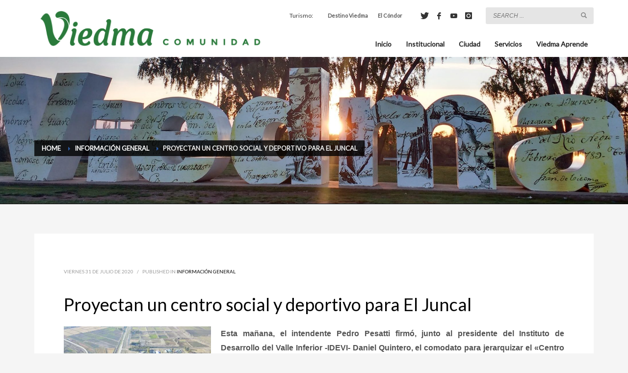

--- FILE ---
content_type: text/html; charset=UTF-8
request_url: https://viedma.gob.ar/2020/07/31/proyectan-un-centro-social-y-deportivo-para-el-juncal/
body_size: 63173
content:
<!DOCTYPE html>
<html lang="es">
<head>
<meta charset="UTF-8"/>
<meta name="twitter:widgets:csp" content="on"/>
<link rel="profile" href="http://gmpg.org/xfn/11"/>
<link rel="pingback" href="https://viedma.gob.ar/xmlrpc.php"/>

<title>Proyectan un centro social y deportivo para El Juncal &#8211; Municipalidad de Viedma</title>
<meta name='robots' content='max-image-preview:large' />
<link rel='dns-prefetch' href='//stats.wp.com' />
<link rel='dns-prefetch' href='//fonts.googleapis.com' />
<link rel='preconnect' href='//c0.wp.com' />
<link rel='preconnect' href='//i0.wp.com' />
<link rel="alternate" type="application/rss+xml" title="Municipalidad de Viedma &raquo; Feed" href="https://viedma.gob.ar/feed/" />
<link rel="alternate" type="application/rss+xml" title="Municipalidad de Viedma &raquo; Feed de los comentarios" href="https://viedma.gob.ar/comments/feed/" />
<link rel="alternate" type="application/rss+xml" title="Municipalidad de Viedma &raquo; Comentario Proyectan un centro social y deportivo para El Juncal del feed" href="https://viedma.gob.ar/2020/07/31/proyectan-un-centro-social-y-deportivo-para-el-juncal/feed/" />
<link rel="alternate" title="oEmbed (JSON)" type="application/json+oembed" href="https://viedma.gob.ar/wp-json/oembed/1.0/embed?url=https%3A%2F%2Fviedma.gob.ar%2F2020%2F07%2F31%2Fproyectan-un-centro-social-y-deportivo-para-el-juncal%2F" />
<link rel="alternate" title="oEmbed (XML)" type="text/xml+oembed" href="https://viedma.gob.ar/wp-json/oembed/1.0/embed?url=https%3A%2F%2Fviedma.gob.ar%2F2020%2F07%2F31%2Fproyectan-un-centro-social-y-deportivo-para-el-juncal%2F&#038;format=xml" />
<style id='wp-img-auto-sizes-contain-inline-css' type='text/css'>
img:is([sizes=auto i],[sizes^="auto," i]){contain-intrinsic-size:3000px 1500px}
/*# sourceURL=wp-img-auto-sizes-contain-inline-css */
</style>
<link rel='stylesheet' id='zn_all_g_fonts-css' href='//fonts.googleapis.com/css?family=Lato&#038;subset=latin&#038;ver=6.9' type='text/css' media='all' />
<style id='wp-emoji-styles-inline-css' type='text/css'>

	img.wp-smiley, img.emoji {
		display: inline !important;
		border: none !important;
		box-shadow: none !important;
		height: 1em !important;
		width: 1em !important;
		margin: 0 0.07em !important;
		vertical-align: -0.1em !important;
		background: none !important;
		padding: 0 !important;
	}
/*# sourceURL=wp-emoji-styles-inline-css */
</style>
<link rel='stylesheet' id='wp-block-library-css' href='https://c0.wp.com/c/6.9/wp-includes/css/dist/block-library/style.min.css' type='text/css' media='all' />
<style id='global-styles-inline-css' type='text/css'>
:root{--wp--preset--aspect-ratio--square: 1;--wp--preset--aspect-ratio--4-3: 4/3;--wp--preset--aspect-ratio--3-4: 3/4;--wp--preset--aspect-ratio--3-2: 3/2;--wp--preset--aspect-ratio--2-3: 2/3;--wp--preset--aspect-ratio--16-9: 16/9;--wp--preset--aspect-ratio--9-16: 9/16;--wp--preset--color--black: #000000;--wp--preset--color--cyan-bluish-gray: #abb8c3;--wp--preset--color--white: #ffffff;--wp--preset--color--pale-pink: #f78da7;--wp--preset--color--vivid-red: #cf2e2e;--wp--preset--color--luminous-vivid-orange: #ff6900;--wp--preset--color--luminous-vivid-amber: #fcb900;--wp--preset--color--light-green-cyan: #7bdcb5;--wp--preset--color--vivid-green-cyan: #00d084;--wp--preset--color--pale-cyan-blue: #8ed1fc;--wp--preset--color--vivid-cyan-blue: #0693e3;--wp--preset--color--vivid-purple: #9b51e0;--wp--preset--gradient--vivid-cyan-blue-to-vivid-purple: linear-gradient(135deg,rgb(6,147,227) 0%,rgb(155,81,224) 100%);--wp--preset--gradient--light-green-cyan-to-vivid-green-cyan: linear-gradient(135deg,rgb(122,220,180) 0%,rgb(0,208,130) 100%);--wp--preset--gradient--luminous-vivid-amber-to-luminous-vivid-orange: linear-gradient(135deg,rgb(252,185,0) 0%,rgb(255,105,0) 100%);--wp--preset--gradient--luminous-vivid-orange-to-vivid-red: linear-gradient(135deg,rgb(255,105,0) 0%,rgb(207,46,46) 100%);--wp--preset--gradient--very-light-gray-to-cyan-bluish-gray: linear-gradient(135deg,rgb(238,238,238) 0%,rgb(169,184,195) 100%);--wp--preset--gradient--cool-to-warm-spectrum: linear-gradient(135deg,rgb(74,234,220) 0%,rgb(151,120,209) 20%,rgb(207,42,186) 40%,rgb(238,44,130) 60%,rgb(251,105,98) 80%,rgb(254,248,76) 100%);--wp--preset--gradient--blush-light-purple: linear-gradient(135deg,rgb(255,206,236) 0%,rgb(152,150,240) 100%);--wp--preset--gradient--blush-bordeaux: linear-gradient(135deg,rgb(254,205,165) 0%,rgb(254,45,45) 50%,rgb(107,0,62) 100%);--wp--preset--gradient--luminous-dusk: linear-gradient(135deg,rgb(255,203,112) 0%,rgb(199,81,192) 50%,rgb(65,88,208) 100%);--wp--preset--gradient--pale-ocean: linear-gradient(135deg,rgb(255,245,203) 0%,rgb(182,227,212) 50%,rgb(51,167,181) 100%);--wp--preset--gradient--electric-grass: linear-gradient(135deg,rgb(202,248,128) 0%,rgb(113,206,126) 100%);--wp--preset--gradient--midnight: linear-gradient(135deg,rgb(2,3,129) 0%,rgb(40,116,252) 100%);--wp--preset--font-size--small: 13px;--wp--preset--font-size--medium: 20px;--wp--preset--font-size--large: 36px;--wp--preset--font-size--x-large: 42px;--wp--preset--spacing--20: 0.44rem;--wp--preset--spacing--30: 0.67rem;--wp--preset--spacing--40: 1rem;--wp--preset--spacing--50: 1.5rem;--wp--preset--spacing--60: 2.25rem;--wp--preset--spacing--70: 3.38rem;--wp--preset--spacing--80: 5.06rem;--wp--preset--shadow--natural: 6px 6px 9px rgba(0, 0, 0, 0.2);--wp--preset--shadow--deep: 12px 12px 50px rgba(0, 0, 0, 0.4);--wp--preset--shadow--sharp: 6px 6px 0px rgba(0, 0, 0, 0.2);--wp--preset--shadow--outlined: 6px 6px 0px -3px rgb(255, 255, 255), 6px 6px rgb(0, 0, 0);--wp--preset--shadow--crisp: 6px 6px 0px rgb(0, 0, 0);}:where(.is-layout-flex){gap: 0.5em;}:where(.is-layout-grid){gap: 0.5em;}body .is-layout-flex{display: flex;}.is-layout-flex{flex-wrap: wrap;align-items: center;}.is-layout-flex > :is(*, div){margin: 0;}body .is-layout-grid{display: grid;}.is-layout-grid > :is(*, div){margin: 0;}:where(.wp-block-columns.is-layout-flex){gap: 2em;}:where(.wp-block-columns.is-layout-grid){gap: 2em;}:where(.wp-block-post-template.is-layout-flex){gap: 1.25em;}:where(.wp-block-post-template.is-layout-grid){gap: 1.25em;}.has-black-color{color: var(--wp--preset--color--black) !important;}.has-cyan-bluish-gray-color{color: var(--wp--preset--color--cyan-bluish-gray) !important;}.has-white-color{color: var(--wp--preset--color--white) !important;}.has-pale-pink-color{color: var(--wp--preset--color--pale-pink) !important;}.has-vivid-red-color{color: var(--wp--preset--color--vivid-red) !important;}.has-luminous-vivid-orange-color{color: var(--wp--preset--color--luminous-vivid-orange) !important;}.has-luminous-vivid-amber-color{color: var(--wp--preset--color--luminous-vivid-amber) !important;}.has-light-green-cyan-color{color: var(--wp--preset--color--light-green-cyan) !important;}.has-vivid-green-cyan-color{color: var(--wp--preset--color--vivid-green-cyan) !important;}.has-pale-cyan-blue-color{color: var(--wp--preset--color--pale-cyan-blue) !important;}.has-vivid-cyan-blue-color{color: var(--wp--preset--color--vivid-cyan-blue) !important;}.has-vivid-purple-color{color: var(--wp--preset--color--vivid-purple) !important;}.has-black-background-color{background-color: var(--wp--preset--color--black) !important;}.has-cyan-bluish-gray-background-color{background-color: var(--wp--preset--color--cyan-bluish-gray) !important;}.has-white-background-color{background-color: var(--wp--preset--color--white) !important;}.has-pale-pink-background-color{background-color: var(--wp--preset--color--pale-pink) !important;}.has-vivid-red-background-color{background-color: var(--wp--preset--color--vivid-red) !important;}.has-luminous-vivid-orange-background-color{background-color: var(--wp--preset--color--luminous-vivid-orange) !important;}.has-luminous-vivid-amber-background-color{background-color: var(--wp--preset--color--luminous-vivid-amber) !important;}.has-light-green-cyan-background-color{background-color: var(--wp--preset--color--light-green-cyan) !important;}.has-vivid-green-cyan-background-color{background-color: var(--wp--preset--color--vivid-green-cyan) !important;}.has-pale-cyan-blue-background-color{background-color: var(--wp--preset--color--pale-cyan-blue) !important;}.has-vivid-cyan-blue-background-color{background-color: var(--wp--preset--color--vivid-cyan-blue) !important;}.has-vivid-purple-background-color{background-color: var(--wp--preset--color--vivid-purple) !important;}.has-black-border-color{border-color: var(--wp--preset--color--black) !important;}.has-cyan-bluish-gray-border-color{border-color: var(--wp--preset--color--cyan-bluish-gray) !important;}.has-white-border-color{border-color: var(--wp--preset--color--white) !important;}.has-pale-pink-border-color{border-color: var(--wp--preset--color--pale-pink) !important;}.has-vivid-red-border-color{border-color: var(--wp--preset--color--vivid-red) !important;}.has-luminous-vivid-orange-border-color{border-color: var(--wp--preset--color--luminous-vivid-orange) !important;}.has-luminous-vivid-amber-border-color{border-color: var(--wp--preset--color--luminous-vivid-amber) !important;}.has-light-green-cyan-border-color{border-color: var(--wp--preset--color--light-green-cyan) !important;}.has-vivid-green-cyan-border-color{border-color: var(--wp--preset--color--vivid-green-cyan) !important;}.has-pale-cyan-blue-border-color{border-color: var(--wp--preset--color--pale-cyan-blue) !important;}.has-vivid-cyan-blue-border-color{border-color: var(--wp--preset--color--vivid-cyan-blue) !important;}.has-vivid-purple-border-color{border-color: var(--wp--preset--color--vivid-purple) !important;}.has-vivid-cyan-blue-to-vivid-purple-gradient-background{background: var(--wp--preset--gradient--vivid-cyan-blue-to-vivid-purple) !important;}.has-light-green-cyan-to-vivid-green-cyan-gradient-background{background: var(--wp--preset--gradient--light-green-cyan-to-vivid-green-cyan) !important;}.has-luminous-vivid-amber-to-luminous-vivid-orange-gradient-background{background: var(--wp--preset--gradient--luminous-vivid-amber-to-luminous-vivid-orange) !important;}.has-luminous-vivid-orange-to-vivid-red-gradient-background{background: var(--wp--preset--gradient--luminous-vivid-orange-to-vivid-red) !important;}.has-very-light-gray-to-cyan-bluish-gray-gradient-background{background: var(--wp--preset--gradient--very-light-gray-to-cyan-bluish-gray) !important;}.has-cool-to-warm-spectrum-gradient-background{background: var(--wp--preset--gradient--cool-to-warm-spectrum) !important;}.has-blush-light-purple-gradient-background{background: var(--wp--preset--gradient--blush-light-purple) !important;}.has-blush-bordeaux-gradient-background{background: var(--wp--preset--gradient--blush-bordeaux) !important;}.has-luminous-dusk-gradient-background{background: var(--wp--preset--gradient--luminous-dusk) !important;}.has-pale-ocean-gradient-background{background: var(--wp--preset--gradient--pale-ocean) !important;}.has-electric-grass-gradient-background{background: var(--wp--preset--gradient--electric-grass) !important;}.has-midnight-gradient-background{background: var(--wp--preset--gradient--midnight) !important;}.has-small-font-size{font-size: var(--wp--preset--font-size--small) !important;}.has-medium-font-size{font-size: var(--wp--preset--font-size--medium) !important;}.has-large-font-size{font-size: var(--wp--preset--font-size--large) !important;}.has-x-large-font-size{font-size: var(--wp--preset--font-size--x-large) !important;}
/*# sourceURL=global-styles-inline-css */
</style>

<style id='classic-theme-styles-inline-css' type='text/css'>
/*! This file is auto-generated */
.wp-block-button__link{color:#fff;background-color:#32373c;border-radius:9999px;box-shadow:none;text-decoration:none;padding:calc(.667em + 2px) calc(1.333em + 2px);font-size:1.125em}.wp-block-file__button{background:#32373c;color:#fff;text-decoration:none}
/*# sourceURL=/wp-includes/css/classic-themes.min.css */
</style>
<link rel='stylesheet' id='wp-components-css' href='https://c0.wp.com/c/6.9/wp-includes/css/dist/components/style.min.css' type='text/css' media='all' />
<link rel='stylesheet' id='wp-preferences-css' href='https://c0.wp.com/c/6.9/wp-includes/css/dist/preferences/style.min.css' type='text/css' media='all' />
<link rel='stylesheet' id='wp-block-editor-css' href='https://c0.wp.com/c/6.9/wp-includes/css/dist/block-editor/style.min.css' type='text/css' media='all' />
<link rel='stylesheet' id='popup-maker-block-library-style-css' href='https://viedma.gob.ar/wp-content/plugins/popup-maker/dist/packages/block-library-style.css?ver=dbea705cfafe089d65f1' type='text/css' media='all' />
<link rel='stylesheet' id='wpdm-fonticon-css' href='https://viedma.gob.ar/wp-content/plugins/download-manager/assets/wpdm-iconfont/css/wpdm-icons.css?ver=6.9' type='text/css' media='all' />
<link rel='stylesheet' id='wpdm-front-css' href='https://viedma.gob.ar/wp-content/plugins/download-manager/assets/css/front.min.css?ver=3.3.46' type='text/css' media='all' />
<link rel='stylesheet' id='wpdm-front-dark-css' href='https://viedma.gob.ar/wp-content/plugins/download-manager/assets/css/front-dark.min.css?ver=3.3.46' type='text/css' media='all' />
<link rel='stylesheet' id='circle_css-css' href='https://viedma.gob.ar/wp-content/plugins/pure-css-circle-progress-bar/css/circle.min.css?ver=6.9' type='text/css' media='all' />
<link rel='stylesheet' id='kallyas-styles-css' href='https://viedma.gob.ar/wp-content/themes/kallyas/style.css?ver=4.24.0' type='text/css' media='all' />
<link rel='stylesheet' id='th-bootstrap-styles-css' href='https://viedma.gob.ar/wp-content/themes/kallyas/css/bootstrap.min.css?ver=4.24.0' type='text/css' media='all' />
<link rel='stylesheet' id='th-theme-template-styles-css' href='https://viedma.gob.ar/wp-content/themes/kallyas/css/template.min.css?ver=4.24.0' type='text/css' media='all' />
<link rel='stylesheet' id='tablepress-default-css' href='https://viedma.gob.ar/wp-content/plugins/tablepress/css/build/default.css?ver=3.2.6' type='text/css' media='all' />
<link rel='stylesheet' id='zion-frontend-css' href='https://viedma.gob.ar/wp-content/themes/kallyas/framework/zion-builder/assets/css/znb_frontend.css?ver=1.3.0' type='text/css' media='all' />
<link rel='stylesheet' id='15117-layout.css-css' href='https://viedma.gob.ar/wp-content/uploads/zion-builder/cache/15117-layout.css?ver=164a7dfb2c757639c4fa62a006ca045b' type='text/css' media='all' />
<link rel='stylesheet' id='kallyas-child-css' href='https://viedma.gob.ar/wp-content/themes/viedma2017/style.css?ver=4.24.0' type='text/css' media='all' />
<link rel='stylesheet' id='th-theme-print-stylesheet-css' href='https://viedma.gob.ar/wp-content/themes/kallyas/css/print.css?ver=4.24.0' type='text/css' media='print' />
<link rel='stylesheet' id='th-theme-options-styles-css' href='//viedma.gob.ar/wp-content/uploads/zn_dynamic.css?ver=1768400942' type='text/css' media='all' />
<script type="text/javascript" src="https://c0.wp.com/c/6.9/wp-includes/js/jquery/jquery.min.js" id="jquery-core-js"></script>
<script type="text/javascript" src="https://c0.wp.com/c/6.9/wp-includes/js/jquery/jquery-migrate.min.js" id="jquery-migrate-js"></script>
<script type="text/javascript" src="https://viedma.gob.ar/wp-content/plugins/download-manager/assets/js/wpdm.min.js?ver=6.9" id="wpdm-frontend-js-js"></script>
<script type="text/javascript" id="wpdm-frontjs-js-extra">
/* <![CDATA[ */
var wpdm_url = {"home":"https://viedma.gob.ar/","site":"https://viedma.gob.ar/","ajax":"https://viedma.gob.ar/wp-admin/admin-ajax.php"};
var wpdm_js = {"spinner":"\u003Ci class=\"wpdm-icon wpdm-sun wpdm-spin\"\u003E\u003C/i\u003E","client_id":"a6d116ecd030f311b723500ea8dc54fb"};
var wpdm_strings = {"pass_var":"\u00a1Contrase\u00f1a verificada!","pass_var_q":"Haz clic en el bot\u00f3n siguiente para iniciar la descarga.","start_dl":"Iniciar descarga"};
//# sourceURL=wpdm-frontjs-js-extra
/* ]]> */
</script>
<script type="text/javascript" src="https://viedma.gob.ar/wp-content/plugins/download-manager/assets/js/front.min.js?ver=3.3.46" id="wpdm-frontjs-js"></script>
<link rel="https://api.w.org/" href="https://viedma.gob.ar/wp-json/" /><link rel="alternate" title="JSON" type="application/json" href="https://viedma.gob.ar/wp-json/wp/v2/posts/15117" /><link rel="EditURI" type="application/rsd+xml" title="RSD" href="https://viedma.gob.ar/xmlrpc.php?rsd" />
<meta name="generator" content="WordPress 6.9" />
<link rel="canonical" href="https://viedma.gob.ar/2020/07/31/proyectan-un-centro-social-y-deportivo-para-el-juncal/" />
<link rel='shortlink' href='https://viedma.gob.ar/?p=15117' />
	<style>img#wpstats{display:none}</style>
				<meta name="theme-color"
				content="#2c5aa0">
				<meta name="viewport" content="width=device-width, initial-scale=1, maximum-scale=1"/>
		
		<!--[if lte IE 8]>
		<script type="text/javascript">
			var $buoop = {
				vs: {i: 10, f: 25, o: 12.1, s: 7, n: 9}
			};

			$buoop.ol = window.onload;

			window.onload = function () {
				try {
					if ($buoop.ol) {
						$buoop.ol()
					}
				}
				catch (e) {
				}

				var e = document.createElement("script");
				e.setAttribute("type", "text/javascript");
				e.setAttribute("src", "https://browser-update.org/update.js");
				document.body.appendChild(e);
			};
		</script>
		<![endif]-->

		<!-- for IE6-8 support of HTML5 elements -->
		<!--[if lt IE 9]>
		<script src="//html5shim.googlecode.com/svn/trunk/html5.js"></script>
		<![endif]-->
		
	<!-- Fallback for animating in viewport -->
	<noscript>
		<style type="text/css" media="screen">
			.zn-animateInViewport {visibility: visible;}
		</style>
	</noscript>
	<link rel="icon" href="https://i0.wp.com/viedma.gob.ar/wp-content/uploads/2025/08/cropped-Vcirculo-02.png?fit=32%2C32&#038;ssl=1" sizes="32x32" />
<link rel="icon" href="https://i0.wp.com/viedma.gob.ar/wp-content/uploads/2025/08/cropped-Vcirculo-02.png?fit=192%2C192&#038;ssl=1" sizes="192x192" />
<link rel="apple-touch-icon" href="https://i0.wp.com/viedma.gob.ar/wp-content/uploads/2025/08/cropped-Vcirculo-02.png?fit=180%2C180&#038;ssl=1" />
<meta name="msapplication-TileImage" content="https://i0.wp.com/viedma.gob.ar/wp-content/uploads/2025/08/cropped-Vcirculo-02.png?fit=270%2C270&#038;ssl=1" />
<script>
  (function(i,s,o,g,r,a,m){i['GoogleAnalyticsObject']=r;i[r]=i[r]||function(){
  (i[r].q=i[r].q||[]).push(arguments)},i[r].l=1*new Date();a=s.createElement(o),
  m=s.getElementsByTagName(o)[0];a.async=1;a.src=g;m.parentNode.insertBefore(a,m)
  })(window,document,'script','https://www.google-analytics.com/analytics.js','ga');

  ga('create', 'UA-36334027-1', 'auto');
  ga('send', 'pageview');
</script><meta name="generator" content="WordPress Download Manager 3.3.46" />
                <style>
        /* WPDM Link Template Styles */        </style>
                <style>

            :root {
                --color-primary: #4a8eff;
                --color-primary-rgb: 74, 142, 255;
                --color-primary-hover: #4a8eff;
                --color-primary-active: #4a8eff;
                --clr-sec: #6c757d;
                --clr-sec-rgb: 108, 117, 125;
                --clr-sec-hover: #6c757d;
                --clr-sec-active: #6c757d;
                --color-secondary: #6c757d;
                --color-secondary-rgb: 108, 117, 125;
                --color-secondary-hover: #6c757d;
                --color-secondary-active: #6c757d;
                --color-success: #18ce0f;
                --color-success-rgb: 24, 206, 15;
                --color-success-hover: #18ce0f;
                --color-success-active: #18ce0f;
                --color-info: #2CA8FF;
                --color-info-rgb: 44, 168, 255;
                --color-info-hover: #2CA8FF;
                --color-info-active: #2CA8FF;
                --color-warning: #FFB236;
                --color-warning-rgb: 255, 178, 54;
                --color-warning-hover: #FFB236;
                --color-warning-active: #FFB236;
                --color-danger: #ff5062;
                --color-danger-rgb: 255, 80, 98;
                --color-danger-hover: #ff5062;
                --color-danger-active: #ff5062;
                --color-green: #30b570;
                --color-blue: #0073ff;
                --color-purple: #8557D3;
                --color-red: #ff5062;
                --color-muted: rgba(69, 89, 122, 0.6);
                --wpdm-font: "-apple-system", -apple-system, BlinkMacSystemFont, "Segoe UI", Roboto, Helvetica, Arial, sans-serif, "Apple Color Emoji", "Segoe UI Emoji", "Segoe UI Symbol";
            }

            .wpdm-download-link.btn.btn-primary {
                border-radius: 4px;
            }


        </style>
        </head>

<body  class="wp-singular post-template-default single single-post postid-15117 single-format-standard wp-theme-kallyas wp-child-theme-viedma2017 res1170 kl-skin--light" itemscope="itemscope" itemtype="https://schema.org/WebPage" >


<div class="login_register_stuff"></div><!-- end login register stuff -->		<div id="fb-root"></div>
		<script>(function (d, s, id) {
			var js, fjs = d.getElementsByTagName(s)[0];
			if (d.getElementById(id)) {return;}
			js = d.createElement(s); js.id = id;
			js.src = "https://connect.facebook.net/en_US/sdk.js#xfbml=1&version=v3.0";
			fjs.parentNode.insertBefore(js, fjs);
		}(document, 'script', 'facebook-jssdk'));</script>
		

<div id="page_wrapper">

<header id="header" class="site-header  style4   header--fixed   sticky-resize headerstyle--image_color site-header--relative nav-th--light siteheader-classic siteheader-classic-normal sheader-sh--dark"  >
		<div class="site-header-wrapper sticky-top-area">

		<div class="kl-top-header site-header-main-wrapper clearfix   sh--dark">

			<div class="container siteheader-container header--oldstyles">

				<div class="fxb-row fxb-row-col-sm">

										<div class='fxb-col fxb fxb-center-x fxb-center-y fxb-basis-auto fxb-grow-0'>
								<div id="logo-container" class="logo-container   logosize--no zn-original-logo">
			<!-- Logo -->
			<h3 class='site-logo logo ' id='logo'><a href='https://viedma.gob.ar/' class='site-logo-anch'><img class="logo-img site-logo-img" src="https://viedma.gob.ar/wp-content/uploads/2024/02/ViedmaComunidad-473x80px-12.png" width="473" height="80"  alt="Municipalidad de Viedma" title="Sitio oficial de la Municipalidad de Viedma, Capital de la Provincia de Río Negro"  /></a></h3>			<!-- InfoCard -->
					</div>

							</div>
					
					<div class='fxb-col fxb-basis-auto'>

						

	<div class="separator site-header-separator visible-xs"></div>
	<div class="fxb-row site-header-row site-header-top ">

		<div class='fxb-col fxb fxb-start-x fxb-center-y fxb-basis-auto site-header-col-left site-header-top-left'>
								</div>

		<div class='fxb-col fxb fxb-end-x fxb-center-y fxb-basis-auto site-header-col-right site-header-top-right'>
						<div class="sh-component kl-header-toptext kl-font-alt">Turismo:</div><div class="sh-component zn_header_top_nav-wrapper "><span class="headernav-trigger js-toggle-class" data-target=".zn_header_top_nav-wrapper" data-target-class="is-opened"></span><ul id="menu-micrositios-1" class="zn_header_top_nav topnav topnav-no-sc clearfix"><li class="menu-item menu-item-type-custom menu-item-object-custom menu-item-7742"><a href="https://destinoviedma.gob.ar"><strong>Destino Viedma</strong></a></li>
<li class="menu-item menu-item-type-post_type menu-item-object-page menu-item-7741"><a href="https://viedma.gob.ar/el-condor/"><strong>El Cóndor</strong></a></li>
</ul></div><ul class="sh-component social-icons sc--clean topnav navRight topnav-no-hdnav"><li class="topnav-li social-icons-li"><a href="https://x.com/muniviedma" data-zniconfam="kl-social-icons" data-zn_icon="" target="_blank" class="topnav-item social-icons-item scheader-icon-" title="Twitter"></a></li><li class="topnav-li social-icons-li"><a href="https://www.facebook.com/viedmamuni" data-zniconfam="kl-social-icons" data-zn_icon="" target="_blank" class="topnav-item social-icons-item scheader-icon-" title="Facebook"></a></li><li class="topnav-li social-icons-li"><a href="https://www.youtube.com/muniviedma" data-zniconfam="fontello" data-zn_icon="" target="_blank" class="topnav-item social-icons-item scheader-icon-" title="YouTube"></a></li><li class="topnav-li social-icons-li"><a href="https://instagram.com/muniviedma" data-zniconfam="kl-social-icons" data-zn_icon="" target="_blank" class="topnav-item social-icons-item scheader-icon-" title="Instagram"></a></li></ul>
		<div id="search" class="sh-component header-search headsearch--inp">

			<a href="#" class="searchBtn header-search-button">
				<span class="glyphicon glyphicon-search kl-icon-white"></span>
			</a>

			<div class="search-container header-search-container">
				
<form id="searchform" class="gensearch__form" action="https://viedma.gob.ar/" method="get">
	<input id="s" name="s" value="" class="inputbox gensearch__input" type="text" placeholder="SEARCH ..." />
	<button type="submit" id="searchsubmit" value="go" class="gensearch__submit glyphicon glyphicon-search"></button>
	</form>			</div>
		</div>

					</div>

	</div><!-- /.site-header-top -->

	<div class="separator site-header-separator visible-xs"></div>


<div class="fxb-row site-header-row site-header-main ">

	<div class='fxb-col fxb fxb-start-x fxb-center-y fxb-basis-auto site-header-col-left site-header-main-left'>
			</div>

	<div class='fxb-col fxb fxb-center-x fxb-center-y fxb-basis-auto site-header-col-center site-header-main-center'>
			</div>

	<div class='fxb-col fxb fxb-end-x fxb-center-y fxb-basis-auto site-header-col-right site-header-main-right'>

		<div class='fxb-col fxb fxb-end-x fxb-center-y fxb-basis-auto site-header-main-right-top'>
								<div class="sh-component main-menu-wrapper" role="navigation" itemscope="itemscope" itemtype="https://schema.org/SiteNavigationElement" >

					<div class="zn-res-menuwrapper">
			<a href="#" class="zn-res-trigger zn-menuBurger zn-menuBurger--3--s zn-menuBurger--anim1 " id="zn-res-trigger">
				<span></span>
				<span></span>
				<span></span>
			</a>
		</div><!-- end responsive menu -->
		<div id="main-menu" class="main-nav mainnav--sidepanel mainnav--active-bg mainnav--pointer-dash nav-mm--light zn_mega_wrapper "><ul id="menu-principal" class="main-menu main-menu-nav zn_mega_menu "><li id="menu-item-3613" class="main-menu-item menu-item menu-item-type-custom menu-item-object-custom menu-item-home menu-item-3613  main-menu-item-top  menu-item-even menu-item-depth-0"><a href="https://viedma.gob.ar/" class=" main-menu-link main-menu-link-top"><span>Inicio</span></a></li>
<li id="menu-item-1565" class="main-menu-item menu-item menu-item-type-custom menu-item-object-custom menu-item-has-children menu-item-1565  main-menu-item-top  menu-item-even menu-item-depth-0"><a href="https://viedma.gob.ar/institucional/historia/" class=" main-menu-link main-menu-link-top"><span>Institucional</span></a>
<ul class="sub-menu clearfix">
	<li id="menu-item-1099" class="main-menu-item menu-item menu-item-type-post_type menu-item-object-page menu-item-1099  main-menu-item-sub  menu-item-odd menu-item-depth-1"><a href="https://viedma.gob.ar/institucional/historia/" class=" main-menu-link main-menu-link-sub"><span>Historia</span></a></li>
	<li id="menu-item-15273" class="main-menu-item menu-item menu-item-type-post_type menu-item-object-page menu-item-15273  main-menu-item-sub  menu-item-odd menu-item-depth-1"><a href="https://viedma.gob.ar/discursos-del-intendente/" class=" main-menu-link main-menu-link-sub"><span>Discursos del Intendente</span></a></li>
	<li id="menu-item-1564" class="main-menu-item menu-item menu-item-type-post_type menu-item-object-page menu-item-1564  main-menu-item-sub  menu-item-odd menu-item-depth-1"><a href="https://viedma.gob.ar/institucional/autoridades-y-reparticiones/" class=" main-menu-link main-menu-link-sub"><span>Autoridades y Reparticiones</span></a></li>
	<li id="menu-item-1100" class="main-menu-item menu-item menu-item-type-post_type menu-item-object-page menu-item-1100  main-menu-item-sub  menu-item-odd menu-item-depth-1"><a href="https://viedma.gob.ar/institucional/carta-organica-de-la-ciudad/" class=" main-menu-link main-menu-link-sub"><span>Carta orgánica de la ciudad</span></a></li>
	<li id="menu-item-1546" class="main-menu-item menu-item menu-item-type-custom menu-item-object-custom menu-item-1546  main-menu-item-sub  menu-item-odd menu-item-depth-1"><a href="http://concejoviedma.gov.ar" class=" main-menu-link main-menu-link-sub"><span>Concejo Deliberante</span></a></li>
	<li id="menu-item-1097" class="main-menu-item menu-item menu-item-type-post_type menu-item-object-page menu-item-1097  main-menu-item-sub  menu-item-odd menu-item-depth-1"><a href="https://viedma.gob.ar/institucional/telefonos-dependencias-municipales/" class=" main-menu-link main-menu-link-sub"><span>Teléfonos dependencias municipales</span></a></li>
	<li id="menu-item-12658" class="main-menu-item menu-item menu-item-type-post_type menu-item-object-page menu-item-12658  main-menu-item-sub  menu-item-odd menu-item-depth-1"><a href="https://viedma.gob.ar/institucional/boletin-oficial/" class=" main-menu-link main-menu-link-sub"><span>Boletín Oficial Municipal</span></a></li>
</ul>
</li>
<li id="menu-item-1569" class="main-menu-item menu-item menu-item-type-custom menu-item-object-custom menu-item-has-children menu-item-1569  main-menu-item-top  menu-item-even menu-item-depth-0"><a href="https://viedma.gob.ar/ciudad/todos-somos-peatones/" class=" main-menu-link main-menu-link-top"><span>Ciudad</span></a>
<ul class="sub-menu clearfix">
	<li id="menu-item-1184" class="main-menu-item menu-item menu-item-type-post_type menu-item-object-page menu-item-1184  main-menu-item-sub  menu-item-odd menu-item-depth-1"><a href="https://viedma.gob.ar/ciudad/gestion-integral-de-residuos-solidos-urbanos/" class=" main-menu-link main-menu-link-sub"><span>GIRSU</span></a></li>
	<li id="menu-item-1174" class="main-menu-item menu-item menu-item-type-post_type menu-item-object-page menu-item-1174  main-menu-item-sub  menu-item-odd menu-item-depth-1"><a href="https://viedma.gob.ar/ciudad/juntas-vecinales/" class=" main-menu-link main-menu-link-sub"><span>Juntas Vecinales</span></a></li>
	<li id="menu-item-1173" class="main-menu-item menu-item menu-item-type-post_type menu-item-object-page menu-item-1173  main-menu-item-sub  menu-item-odd menu-item-depth-1"><a href="https://viedma.gob.ar/ciudad/espacios-verdes/" class=" main-menu-link main-menu-link-sub"><span>Espacios Verdes</span></a></li>
	<li id="menu-item-1176" class="main-menu-item menu-item menu-item-type-post_type menu-item-object-page menu-item-1176  main-menu-item-sub  menu-item-odd menu-item-depth-1"><a href="https://viedma.gob.ar/ciudad/parque-industrial/" class=" main-menu-link main-menu-link-sub"><span>Parque industrial</span></a></li>
	<li id="menu-item-1181" class="main-menu-item menu-item menu-item-type-post_type menu-item-object-page menu-item-1181  main-menu-item-sub  menu-item-odd menu-item-depth-1"><a href="https://viedma.gob.ar/ciudad/viedma-en-el-idevi/" class=" main-menu-link main-menu-link-sub"><span>IDEVI</span></a></li>
	<li id="menu-item-1182" class="main-menu-item menu-item menu-item-type-post_type menu-item-object-page menu-item-1182  main-menu-item-sub  menu-item-odd menu-item-depth-1"><a href="https://viedma.gob.ar/ciudad/feria-municipal/" class=" main-menu-link main-menu-link-sub"><span>Feria Municipal</span></a></li>
	<li id="menu-item-7747" class="main-menu-item menu-item menu-item-type-post_type menu-item-object-page menu-item-7747  main-menu-item-sub  menu-item-odd menu-item-depth-1"><a href="https://viedma.gob.ar/ciudad/consejo-local-personas-discapacidad/" class=" main-menu-link main-menu-link-sub"><span>Consejo Local de las Personas con Discapacidad</span></a></li>
</ul>
</li>
<li id="menu-item-2067" class="main-menu-item menu-item menu-item-type-custom menu-item-object-custom menu-item-has-children menu-item-2067  main-menu-item-top  menu-item-even menu-item-depth-0"><a href="https://viedma.gob.ar/servicios/quirofano-movil/" class=" main-menu-link main-menu-link-top"><span>Servicios</span></a>
<ul class="sub-menu clearfix">
	<li id="menu-item-1521" class="main-menu-item menu-item menu-item-type-post_type menu-item-object-page menu-item-1521  main-menu-item-sub  menu-item-odd menu-item-depth-1"><a href="https://viedma.gob.ar/servicios/programa-verdad/" class=" main-menu-link main-menu-link-sub"><span>Programa VERDAD</span></a></li>
	<li id="menu-item-1700" class="main-menu-item menu-item menu-item-type-post_type menu-item-object-page menu-item-has-children menu-item-1700  main-menu-item-sub  menu-item-odd menu-item-depth-1"><a href="https://viedma.gob.ar/licencia-de-conducir/" class=" main-menu-link main-menu-link-sub"><span>Licencia de conducir</span></a>
	<ul class="sub-menu clearfix">
		<li id="menu-item-1527" class="main-menu-item menu-item menu-item-type-post_type menu-item-object-page menu-item-1527  main-menu-item-sub main-menu-item-sub-sub menu-item-even menu-item-depth-2"><a href="https://viedma.gob.ar/renovacion/" class=" main-menu-link main-menu-link-sub"><span>Renovación de la Licencia de conducir</span></a></li>
		<li id="menu-item-1524" class="main-menu-item menu-item menu-item-type-post_type menu-item-object-page menu-item-1524  main-menu-item-sub main-menu-item-sub-sub menu-item-even menu-item-depth-2"><a href="https://viedma.gob.ar/servicios/licencia-de-conducir/autorizacion-menores/" class=" main-menu-link main-menu-link-sub"><span>Autorización a menores de edad</span></a></li>
		<li id="menu-item-1516" class="main-menu-item menu-item menu-item-type-post_type menu-item-object-page menu-item-1516  main-menu-item-sub main-menu-item-sub-sub menu-item-even menu-item-depth-2"><a href="https://viedma.gob.ar/servicios/licencia-de-conducir/renovacion-categorias-profesionales/" class=" main-menu-link main-menu-link-sub"><span>Renovación de las Categorías Profesionales</span></a></li>
		<li id="menu-item-17658" class="main-menu-item menu-item menu-item-type-post_type menu-item-object-page menu-item-17658  main-menu-item-sub main-menu-item-sub-sub menu-item-even menu-item-depth-2"><a href="https://viedma.gob.ar/servicios/licencia-de-conducir/requisitos/" class=" main-menu-link main-menu-link-sub"><span>Requisitos para obtener la licencia</span></a></li>
	</ul>
</li>
	<li id="menu-item-21986" class="main-menu-item menu-item menu-item-type-post_type menu-item-object-page menu-item-21986  main-menu-item-sub  menu-item-odd menu-item-depth-1"><a href="https://viedma.gob.ar/servicios/estacionamiento-medido-pago/" class=" main-menu-link main-menu-link-sub"><span>Estacionamiento medido y pago</span></a></li>
	<li id="menu-item-1518" class="main-menu-item menu-item menu-item-type-post_type menu-item-object-page menu-item-1518  main-menu-item-sub  menu-item-odd menu-item-depth-1"><a href="https://viedma.gob.ar/servicios/habilitaciones-comerciales/" class=" main-menu-link main-menu-link-sub"><span>Habilitaciones comerciales</span></a></li>
	<li id="menu-item-1517" class="main-menu-item menu-item menu-item-type-post_type menu-item-object-page menu-item-1517  main-menu-item-sub  menu-item-odd menu-item-depth-1"><a href="https://viedma.gob.ar/servicios/tasas-e-impuestos/" class=" main-menu-link main-menu-link-sub"><span>Tasas e impuestos</span></a></li>
	<li id="menu-item-1519" class="main-menu-item menu-item menu-item-type-post_type menu-item-object-page menu-item-1519  main-menu-item-sub  menu-item-odd menu-item-depth-1"><a href="https://viedma.gob.ar/servicios/licencias-de-taxis/" class=" main-menu-link main-menu-link-sub"><span>Licencias de Taxis</span></a></li>
	<li id="menu-item-13104" class="main-menu-item menu-item menu-item-type-custom menu-item-object-custom menu-item-13104  main-menu-item-sub  menu-item-odd menu-item-depth-1"><a href="https://viedma.gob.ar/wp-content/uploads/2019/04/Curso-Manipulador-Alimentos-viedma-1%C2%B0versi%C3%B3n.pdf" class=" main-menu-link main-menu-link-sub"><span>Manipulación segura de alimentos</span></a></li>
</ul>
</li>
<li id="menu-item-1113" class="main-menu-item menu-item menu-item-type-post_type menu-item-object-page menu-item-has-children menu-item-1113  main-menu-item-top  menu-item-even menu-item-depth-0"><a href="https://viedma.gob.ar/viedma-aprende/" class=" main-menu-link main-menu-link-top"><span>Viedma Aprende</span></a>
<ul class="sub-menu clearfix">
	<li id="menu-item-23477" class="main-menu-item menu-item menu-item-type-post_type menu-item-object-page menu-item-23477  main-menu-item-sub  menu-item-odd menu-item-depth-1"><a href="https://viedma.gob.ar/ciudad/punto-digital/" class=" main-menu-link main-menu-link-sub"><span>Punto Digital Viedma</span></a></li>
	<li id="menu-item-23480" class="main-menu-item menu-item menu-item-type-post_type menu-item-object-page menu-item-23480  main-menu-item-sub  menu-item-odd menu-item-depth-1"><a href="https://viedma.gob.ar/viedma-aprende/talleres-de-oficio-municipales/" class=" main-menu-link main-menu-link-sub"><span>Manos Que Trabajan</span></a></li>
	<li id="menu-item-23478" class="main-menu-item menu-item menu-item-type-post_type menu-item-object-page menu-item-23478  main-menu-item-sub  menu-item-odd menu-item-depth-1"><a href="https://viedma.gob.ar/viedma-aprende/actividades-deportivas/" class=" main-menu-link main-menu-link-sub"><span>Actividades deportivas</span></a></li>
	<li id="menu-item-23481" class="main-menu-item menu-item menu-item-type-post_type menu-item-object-page menu-item-23481  main-menu-item-sub  menu-item-odd menu-item-depth-1"><a href="https://viedma.gob.ar/viedma-aprende/talleres-culturales/" class=" main-menu-link main-menu-link-sub"><span>Talleres culturales</span></a></li>
</ul>
</li>
</ul></div>		</div>
		<!-- end main_menu -->
				</div>

		
	</div>

</div><!-- /.site-header-main -->


					</div>
				</div>
							</div><!-- /.siteheader-container -->
		</div><!-- /.site-header-main-wrapper -->

	</div><!-- /.site-header-wrapper -->
	</header>
<div id="page_header" class="page-subheader page-subheader--auto page-subheader--inherit-hp uh_zn_def_header_style  psubhead-stheader--relative sh-tcolor--light">

    <div class="bgback"></div>

    
    <div class="th-sparkles"></div>

    <!-- DEFAULT HEADER STYLE -->
    <div class="ph-content-wrap">
        <div class="ph-content-v-center">
            <div>
                <div class="container">
                    <div class="row">
                                                <div class="col-sm-12">
                            <ul vocab="http://schema.org/" typeof="BreadcrumbList" class="breadcrumbs fixclear bread-style--black"><li property="itemListElement" typeof="ListItem"><a property="item" typeof="WebPage" href="https://viedma.gob.ar"><span property="name">Home</span></a><meta property="position" content="1"></li><li property="itemListElement" typeof="ListItem"><a property="item" typeof="WebPage" href="https://viedma.gob.ar/noticias/informacion-general/"><span property="name">Información General</span></a><meta property="position" content="2"></li><li>Proyectan un centro social y deportivo para El Juncal</li></ul>                            <div class="clearfix"></div>
                        </div>
                        
                                            </div>
                    <!-- end row -->
                </div>
            </div>
        </div>
    </div>
    <div class="zn_header_bottom_style"></div></div>

	<section id="content" class="site-content">
		<div class="container">
			<div class="row">

				<!--// Main Content: page content from WP_EDITOR along with the appropriate sidebar if one specified. -->
				<div class="col-md-12" role="main" itemprop="mainContentOfPage" >
					<div id="th-content-post">
						<div id="post-15117" class="kl-single-layout--modern post-15117 post type-post status-publish format-standard hentry category-informacion-general">

    
    <div class="itemView clearfix eBlog kl-blog kl-blog-list-wrapper kl-blog--style-light ">

        <div class="kl-blog-post" itemscope="itemscope" itemtype="https://schema.org/Blog" >

    <div class="kl-blog-post-header">
    <div class="kl-blog-post-details clearfix">

        <div class="pull-right hg-postlove-container">
            <!-- Display the postlove plugin here -->
                    </div>

        
        <div class="kl-blog-post-meta">
            
<span class="kl-blog-post-date updated" itemprop="datePublished" >
	viernes 31 de julio de 2020</span>
<span class="infSep kl-blog-post-details-sep"> / </span>
<span class="itemCategory kl-blog-post-category"> Published in  </span> <a href="https://viedma.gob.ar/noticias/informacion-general/" rel="category tag">Información General</a>        </div>
    </div>
</div>
<!-- end itemheader -->

<h1 class="page-title kl-blog-post-title entry-title" itemprop="headline" >Proyectan un centro social y deportivo para El Juncal</h1><div class="itemBody kl-blog-post-body kl-blog-cols-1" itemprop="text" >
    <!-- Blog Image -->
        <!-- Blog Content -->
    <p align="justify"><strong><span style="font-family: Arial, sans-serif;"><img data-recalc-dims="1" fetchpriority="high" decoding="async" class="size-medium wp-image-15120 alignleft" src="https://i0.wp.com/viedma.gob.ar/wp-content/uploads/2020/07/photo4981431537123829904-1.jpg?resize=300%2C225&#038;ssl=1" alt="" width="300" height="225" srcset="https://i0.wp.com/viedma.gob.ar/wp-content/uploads/2020/07/photo4981431537123829904-1.jpg?resize=300%2C225&amp;ssl=1 300w, https://i0.wp.com/viedma.gob.ar/wp-content/uploads/2020/07/photo4981431537123829904-1.jpg?resize=1024%2C768&amp;ssl=1 1024w, https://i0.wp.com/viedma.gob.ar/wp-content/uploads/2020/07/photo4981431537123829904-1.jpg?resize=768%2C576&amp;ssl=1 768w, https://i0.wp.com/viedma.gob.ar/wp-content/uploads/2020/07/photo4981431537123829904-1.jpg?resize=249%2C187&amp;ssl=1 249w, https://i0.wp.com/viedma.gob.ar/wp-content/uploads/2020/07/photo4981431537123829904-1.jpg?resize=1170%2C878&amp;ssl=1 1170w, https://i0.wp.com/viedma.gob.ar/wp-content/uploads/2020/07/photo4981431537123829904-1.jpg?w=1280&amp;ssl=1 1280w" sizes="(max-width: 300px) 100vw, 300px" />Esta mañana, el intendente Pedro Pesatti firmó, junto al presidente del Instituto de Desarrollo del Valle Inferior -IDEVI- Daniel Quintero, el comodato para jerarquizar el «Centro Social y Deportivo El Juncal».</span></strong></p>
<p align="justify"><strong><span style="font-family: Arial, sans-serif;">El objetivo es que el gobierno municipal pueda disponer de un predio en esta zona y destinarlo exclusivamente a la realización de actividades deportivas, sociales y culturales.<img data-recalc-dims="1" decoding="async" class="size-medium wp-image-15122 alignright" src="https://i0.wp.com/viedma.gob.ar/wp-content/uploads/2020/07/photo4981463410076133534.jpg?resize=300%2C188&#038;ssl=1" alt="" width="300" height="188" srcset="https://i0.wp.com/viedma.gob.ar/wp-content/uploads/2020/07/photo4981463410076133534.jpg?resize=300%2C188&amp;ssl=1 300w, https://i0.wp.com/viedma.gob.ar/wp-content/uploads/2020/07/photo4981463410076133534.jpg?resize=1024%2C643&amp;ssl=1 1024w, https://i0.wp.com/viedma.gob.ar/wp-content/uploads/2020/07/photo4981463410076133534.jpg?resize=768%2C482&amp;ssl=1 768w, https://i0.wp.com/viedma.gob.ar/wp-content/uploads/2020/07/photo4981463410076133534.jpg?resize=280%2C176&amp;ssl=1 280w, https://i0.wp.com/viedma.gob.ar/wp-content/uploads/2020/07/photo4981463410076133534.jpg?resize=1170%2C735&amp;ssl=1 1170w, https://i0.wp.com/viedma.gob.ar/wp-content/uploads/2020/07/photo4981463410076133534.jpg?w=1280&amp;ssl=1 1280w" sizes="(max-width: 300px) 100vw, 300px" /> </span></strong></p>
<p align="justify"><span style="font-family: Arial, sans-serif;">El convenio se firmó en el despacho del mandatario comunal y contó con la presencia del secretario de Planeamiento Urbano, Obras y Servicios Públicos Gastón Renda, del secretario de Cultura y Deportes Juan Pablo Gorosito, y del subsecretario de Deportes Marcelo Barra.</span></p>
<p align="justify"><span style="font-family: Arial, sans-serif;">El acuerdo establece la cesión por parte del instituto a la municipalidad, de un amplio terreno, y la proyección en ese lugar de obras que permitan, en el mediano plazo la construcción de canchas para la práctica deportiva, salas de alojamiento, albergue y comedor. </span></p>
<p align="justify"><span style="font-family: Arial, sans-serif;"><img data-recalc-dims="1" decoding="async" class="size-medium wp-image-15118 alignleft" src="https://i0.wp.com/viedma.gob.ar/wp-content/uploads/2020/07/WhatsApp-Image-2020-07-31-at-3.34.48-PM.jpeg?resize=300%2C151&#038;ssl=1" alt="" width="300" height="151" srcset="https://i0.wp.com/viedma.gob.ar/wp-content/uploads/2020/07/WhatsApp-Image-2020-07-31-at-3.34.48-PM.jpeg?resize=300%2C151&amp;ssl=1 300w, https://i0.wp.com/viedma.gob.ar/wp-content/uploads/2020/07/WhatsApp-Image-2020-07-31-at-3.34.48-PM.jpeg?resize=1024%2C516&amp;ssl=1 1024w, https://i0.wp.com/viedma.gob.ar/wp-content/uploads/2020/07/WhatsApp-Image-2020-07-31-at-3.34.48-PM.jpeg?resize=768%2C387&amp;ssl=1 768w, https://i0.wp.com/viedma.gob.ar/wp-content/uploads/2020/07/WhatsApp-Image-2020-07-31-at-3.34.48-PM.jpeg?resize=280%2C141&amp;ssl=1 280w, https://i0.wp.com/viedma.gob.ar/wp-content/uploads/2020/07/WhatsApp-Image-2020-07-31-at-3.34.48-PM.jpeg?resize=1170%2C590&amp;ssl=1 1170w, https://i0.wp.com/viedma.gob.ar/wp-content/uploads/2020/07/WhatsApp-Image-2020-07-31-at-3.34.48-PM.jpeg?w=1180&amp;ssl=1 1180w" sizes="(max-width: 300px) 100vw, 300px" />Al respecto, Gastón Renda indicó que «es un primer paso de un proyecto que busca, principalmente, integrar de forma definitiva al barrio El Juncal a la dinámica de la ciudad. Buscamos instalar un portal de acceso a Viedma, que hoy no lo tiene, para recibir a las y los visitantes en la zona productiva».</span></p>
<p align="justify"><span style="font-family: Arial, sans-serif;">También el funcionario señaló que «la idea es generar un espacio para uso deportivo para prácticas de mediano y alto rendimiento, por eso la puesta en valor de este club».</span></p>
<p align="justify"><span style="font-family: Arial, sans-serif;">El predio está ubicado a escasa distancia de la Escuela Primaria 249 y de la Escuela Secundaria de Formación Agraria -ESFA- sobre la ruta Nacional ,; y cuenta con una superficie de cuatro hectáreas y media.</span></p>

</div>
<!-- end item body -->
<div class="clearfix"></div>

    <div class="row blog-sg-footer">
        <div class="col-sm-6">
            <!-- Social sharing -->
<div class="blog-item-share">
	<div class="zn-shareIcons" data-share-title="SHARE:"><a href="#" onclick="javascript:window.open('https://twitter.com/intent/tweet?url=https%3A%2F%2Fviedma.gob.ar%2F2020%2F07%2F31%2Fproyectan-un-centro-social-y-deportivo-para-el-juncal%2F%3Futm_source%3Dsharetw&text=Check out - Proyectan un centro social y deportivo para El Juncal','SHARE','width=600,height=400'); return false;" title="SHARE ON TWITTER" class="zn-shareIcons-item zn-shareIcons-item--twitter"><span data-zniconfam="kl-social-icons" data-zn_icon=""></span></a><a href="#" onclick="javascript:window.open('https://www.facebook.com/sharer/sharer.php?display=popup&u=https%3A%2F%2Fviedma.gob.ar%2F2020%2F07%2F31%2Fproyectan-un-centro-social-y-deportivo-para-el-juncal%2F%3Futm_source%3Dsharefb','SHARE','width=600,height=400'); return false;" title="SHARE ON FACEBOOK" class="zn-shareIcons-item zn-shareIcons-item--facebook"><span data-zniconfam="kl-social-icons" data-zn_icon=""></span></a><a href="#" onclick="javascript:window.open('https://plus.google.com/share?url=https%3A%2F%2Fviedma.gob.ar%2F2020%2F07%2F31%2Fproyectan-un-centro-social-y-deportivo-para-el-juncal%2F%3Futm_source%3Dsharegp','SHARE','width=600,height=400'); return false;" title="SHARE ON GPLUS" class="zn-shareIcons-item zn-shareIcons-item--gplus"><span data-zniconfam="kl-social-icons" data-zn_icon=""></span></a><a href="#" onclick="javascript:window.open('http://pinterest.com/pin/create/button?url=https%3A%2F%2Fviedma.gob.ar%2F2020%2F07%2F31%2Fproyectan-un-centro-social-y-deportivo-para-el-juncal%2F%3Futm_source%3Dsharepi&description=Check out - Proyectan un centro social y deportivo para El Juncal','SHARE','width=600,height=400'); return false;" title="SHARE ON PINTEREST" class="zn-shareIcons-item zn-shareIcons-item--pinterest"><span data-zniconfam="kl-social-icons" data-zn_icon=""></span></a><a href="mailto:?subject=Check out - Proyectan un centro social y deportivo para El Juncal&body=You can see it live here https://viedma.gob.ar/2020/07/31/proyectan-un-centro-social-y-deportivo-para-el-juncal/?utm_source=sharemail. 

 Made by Municipalidad de Viedma https://viedma.gob.ar ." title="SHARE ON MAIL" class="zn-shareIcons-item zn-shareIcons-item--mail"><span data-zniconfam="kl-social-icons" data-zn_icon=""></span></a></div></div><!-- social links -->
        </div>
        <div class="col-sm-6">
                    </div>
    </div>

    
</div><!-- /.kl-blog-post -->
    </div>
    <!-- End Item Layout -->
</div>
					</div><!--// #th-content-post -->
				</div>

							</div>
		</div>
	</section><!--// #content -->
	<footer id="footer" class="site-footer"  role="contentinfo" itemscope="itemscope" itemtype="https://schema.org/WPFooter" >
		<div class="container">
			
			<div class="row">
				<div class="col-sm-12">
					<div class="bottom site-footer-bottom clearfix">

						
						<ul class="social-icons sc--normal clearfix"><li class="social-icons-li"><a data-zniconfam="kl-social-icons" data-zn_icon="" href="https://twitter.com/muniviedma" target="_blank" title="Twitter" class="social-icons-item scfooter-icon-"></a></li><li class="social-icons-li"><a data-zniconfam="kl-social-icons" data-zn_icon="" href="https://www.facebook.com/viedmamuni" target="_blank" title="Facebook" class="social-icons-item scfooter-icon-"></a></li><li class="social-icons-li"><a data-zniconfam="fontello" data-zn_icon="" href="https://www.youtube.com/muniviedma" target="_blank" title="YouTube" class="social-icons-item scfooter-icon-"></a></li><li class="social-icons-li"><a data-zniconfam="kl-social-icons" data-zn_icon="" href="https://instagram.com/muniviedma" target="_blank" title="Instagram" class="social-icons-item scfooter-icon-"></a></li></ul>
						
							<div class="copyright footer-copyright">
								<a href="https://viedma.gob.ar" class="footer-copyright-link"><img class="footer-copyright-img" src="https://viedma.gob.ar/wp-content/themes/viedma2017/logo-footer.png" width="156" height="60" alt="Municipalidad de Viedma" /></a><p class="footer-copyright-text"><a rel="license" href="http://creativecommons.org/licenses/by/2.5/ar/"><img alt="Licencia Creative Commons" style="border-width:0" src="https://i.creativecommons.org/l/by/2.5/ar/88x31.png" /></a><br /><br />Un desarrollo de <a id="devexel_logo" target="_blank" href="https://www.devexel.com.ar" title="Devexel Web Studio"><span class="hide">Devexel Web Studio</span></a> y la Municipalidad de Viedma.</p>							</div><!-- end copyright -->
											</div>
					<!-- end bottom -->
				</div>
			</div>
			<!-- end row -->
		</div>
	</footer>
</div><!-- end page_wrapper -->

<a href="#" id="totop" class="u-trans-all-2s js-scroll-event" data-forch="300" data-visibleclass="on--totop">TOP</a>
<!-- <a href="#" id="totop" class="u-trans-all-2s " >TOP</a> -->
<script type="speculationrules">
{"prefetch":[{"source":"document","where":{"and":[{"href_matches":"/*"},{"not":{"href_matches":["/wp-*.php","/wp-admin/*","/wp-content/uploads/*","/wp-content/*","/wp-content/plugins/*","/wp-content/themes/viedma2017/*","/wp-content/themes/kallyas/*","/*\\?(.+)"]}},{"not":{"selector_matches":"a[rel~=\"nofollow\"]"}},{"not":{"selector_matches":".no-prefetch, .no-prefetch a"}}]},"eagerness":"conservative"}]}
</script>
            <script>
                const abmsg = "We noticed an ad blocker. Consider whitelisting us to support the site ❤️";
                const abmsgd = "download";
                const iswpdmpropage = 0;
                jQuery(function($){

                    
                });
            </script>
            <div id="fb-root"></div>
                    <div class="w3eden">
            <div id="wpdm-popup-link" class="modal fade">
                <div class="modal-dialog" style="width: 750px">
                    <div class="modal-content">
                        <div class="modal-header">
                              <h4 class="modal-title"></h4>
                        </div>
                        <div class="modal-body" id='wpdm-modal-body'>
                            <p class="wpdm-placeholder">
                                [ Placeholder content for popup link ]
                                <a href="https://www.wpdownloadmanager.com/">WordPress Download Manager - Best Download Management Plugin</a>
                            </p>
                        </div>
                        <div class="modal-footer">
                            <button type="button" class="btn btn-danger" data-dismiss="modal">Close</button>
                        </div>
                    </div><!-- /.modal-content -->
                </div><!-- /.modal-dialog -->
            </div><!-- /.modal -->


        </div>
        <script language="JavaScript">
            <!--
            jQuery(function () {
                jQuery('.wpdm-popup-link').click(function (e) {
                    e.preventDefault();
                    jQuery('#wpdm-popup-link .modal-title').html(jQuery(this).data('title'));
                    jQuery('#wpdm-modal-body').html('<i class="icon"><img align="left" style="margin-top: -1px" src="https://viedma.gob.ar/wp-content/plugins/download-manager/assets/images/loading-new.gif" /></i>&nbsp;Please Wait...');
                    jQuery('#wpdm-popup-link').modal('show');
                    jQuery.post(this.href,{mode:'popup'}, function (res) {
                        jQuery('#wpdm-modal-body').html(res);
                    });
                    return false;
                });
            });
            //-->
        </script>
        <style type="text/css">
            #wpdm-modal-body img {
                max-width: 100% !important;
            }
            .wpdm-placeholder{
                display: none;
            }
        </style>
    		<script type="text/javascript">
			var visualizerUserInteractionEvents = [
				"scroll",
				"mouseover",
				"keydown",
				"touchmove",
				"touchstart"
			];

			visualizerUserInteractionEvents.forEach(function(event) {
				window.addEventListener(event, visualizerTriggerScriptLoader, { passive: true });
			});

			function visualizerTriggerScriptLoader() {
				visualizerLoadScripts();
				visualizerUserInteractionEvents.forEach(function(event) {
					window.removeEventListener(event, visualizerTriggerScriptLoader, { passive: true });
				});
			}

			function visualizerLoadScripts() {
				document.querySelectorAll("script[data-visualizer-script]").forEach(function(elem) {
					jQuery.getScript( elem.getAttribute("data-visualizer-script") )
					.done( function( script, textStatus ) {
						elem.setAttribute("src", elem.getAttribute("data-visualizer-script"));
						elem.removeAttribute("data-visualizer-script");
						setTimeout( function() {
							visualizerRefreshChart();
						} );
					} );
				});
			}

			function visualizerRefreshChart() {
				jQuery( '.visualizer-front:not(.visualizer-chart-loaded)' ).resize();
				if ( jQuery( 'div.viz-facade-loaded:not(.visualizer-lazy):empty' ).length > 0 ) {
					visualizerUserInteractionEvents.forEach( function( event ) {
						window.addEventListener( event, function() {
							jQuery( '.visualizer-front:not(.visualizer-chart-loaded)' ).resize();
						}, { passive: true } );
					} );
				}
			}
		</script>
			<script type="text/javascript" src="https://c0.wp.com/c/6.9/wp-includes/js/dist/hooks.min.js" id="wp-hooks-js"></script>
<script type="text/javascript" src="https://c0.wp.com/c/6.9/wp-includes/js/dist/i18n.min.js" id="wp-i18n-js"></script>
<script type="text/javascript" id="wp-i18n-js-after">
/* <![CDATA[ */
wp.i18n.setLocaleData( { 'text direction\u0004ltr': [ 'ltr' ] } );
//# sourceURL=wp-i18n-js-after
/* ]]> */
</script>
<script type="text/javascript" src="https://c0.wp.com/c/6.9/wp-includes/js/jquery/jquery.form.min.js" id="jquery-form-js"></script>
<script type="text/javascript" src="https://viedma.gob.ar/wp-content/themes/kallyas/js/plugins.min.js?ver=4.24.0" id="kallyas_vendors-js"></script>
<script type="text/javascript" src="https://viedma.gob.ar/wp-content/themes/kallyas/addons/scrollmagic/scrollmagic.js?ver=4.24.0" id="scrollmagic-js"></script>
<script type="text/javascript" id="zn-script-js-extra">
/* <![CDATA[ */
var zn_do_login = {"ajaxurl":"/wp-admin/admin-ajax.php","add_to_cart_text":"Item Added to cart!"};
var ZnThemeAjax = {"ajaxurl":"/wp-admin/admin-ajax.php","zn_back_text":"Back","zn_color_theme":"light","res_menu_trigger":"992","top_offset_tolerance":"","logout_url":"https://viedma.gob.ar/administrar/?action=logout&redirect_to=https%3A%2F%2Fviedma.gob.ar&_wpnonce=c889721583"};
//# sourceURL=zn-script-js-extra
/* ]]> */
</script>
<script type="text/javascript" src="https://viedma.gob.ar/wp-content/themes/kallyas/js/znscript.min.js?ver=4.24.0" id="zn-script-js"></script>
<script type="text/javascript" src="https://viedma.gob.ar/wp-content/themes/kallyas/addons/slick/slick.min.js?ver=4.24.0" id="slick-js"></script>
<script type="text/javascript" id="zion-frontend-js-js-extra">
/* <![CDATA[ */
var ZionBuilderFrontend = {"allow_video_on_mobile":""};
//# sourceURL=zion-frontend-js-js-extra
/* ]]> */
</script>
<script type="text/javascript" src="https://viedma.gob.ar/wp-content/themes/kallyas/framework/zion-builder/dist/znpb_frontend.js?ver=1.3.0" id="zion-frontend-js-js"></script>
<script type="text/javascript" id="jetpack-stats-js-before">
/* <![CDATA[ */
_stq = window._stq || [];
_stq.push([ "view", {"v":"ext","blog":"77994883","post":"15117","tz":"-3","srv":"viedma.gob.ar","j":"1:15.4"} ]);
_stq.push([ "clickTrackerInit", "77994883", "15117" ]);
//# sourceURL=jetpack-stats-js-before
/* ]]> */
</script>
<script type="text/javascript" src="https://stats.wp.com/e-202604.js" id="jetpack-stats-js" defer="defer" data-wp-strategy="defer"></script>
<script id="wp-emoji-settings" type="application/json">
{"baseUrl":"https://s.w.org/images/core/emoji/17.0.2/72x72/","ext":".png","svgUrl":"https://s.w.org/images/core/emoji/17.0.2/svg/","svgExt":".svg","source":{"concatemoji":"https://viedma.gob.ar/wp-includes/js/wp-emoji-release.min.js?ver=6.9"}}
</script>
<script type="module">
/* <![CDATA[ */
/*! This file is auto-generated */
const a=JSON.parse(document.getElementById("wp-emoji-settings").textContent),o=(window._wpemojiSettings=a,"wpEmojiSettingsSupports"),s=["flag","emoji"];function i(e){try{var t={supportTests:e,timestamp:(new Date).valueOf()};sessionStorage.setItem(o,JSON.stringify(t))}catch(e){}}function c(e,t,n){e.clearRect(0,0,e.canvas.width,e.canvas.height),e.fillText(t,0,0);t=new Uint32Array(e.getImageData(0,0,e.canvas.width,e.canvas.height).data);e.clearRect(0,0,e.canvas.width,e.canvas.height),e.fillText(n,0,0);const a=new Uint32Array(e.getImageData(0,0,e.canvas.width,e.canvas.height).data);return t.every((e,t)=>e===a[t])}function p(e,t){e.clearRect(0,0,e.canvas.width,e.canvas.height),e.fillText(t,0,0);var n=e.getImageData(16,16,1,1);for(let e=0;e<n.data.length;e++)if(0!==n.data[e])return!1;return!0}function u(e,t,n,a){switch(t){case"flag":return n(e,"\ud83c\udff3\ufe0f\u200d\u26a7\ufe0f","\ud83c\udff3\ufe0f\u200b\u26a7\ufe0f")?!1:!n(e,"\ud83c\udde8\ud83c\uddf6","\ud83c\udde8\u200b\ud83c\uddf6")&&!n(e,"\ud83c\udff4\udb40\udc67\udb40\udc62\udb40\udc65\udb40\udc6e\udb40\udc67\udb40\udc7f","\ud83c\udff4\u200b\udb40\udc67\u200b\udb40\udc62\u200b\udb40\udc65\u200b\udb40\udc6e\u200b\udb40\udc67\u200b\udb40\udc7f");case"emoji":return!a(e,"\ud83e\u1fac8")}return!1}function f(e,t,n,a){let r;const o=(r="undefined"!=typeof WorkerGlobalScope&&self instanceof WorkerGlobalScope?new OffscreenCanvas(300,150):document.createElement("canvas")).getContext("2d",{willReadFrequently:!0}),s=(o.textBaseline="top",o.font="600 32px Arial",{});return e.forEach(e=>{s[e]=t(o,e,n,a)}),s}function r(e){var t=document.createElement("script");t.src=e,t.defer=!0,document.head.appendChild(t)}a.supports={everything:!0,everythingExceptFlag:!0},new Promise(t=>{let n=function(){try{var e=JSON.parse(sessionStorage.getItem(o));if("object"==typeof e&&"number"==typeof e.timestamp&&(new Date).valueOf()<e.timestamp+604800&&"object"==typeof e.supportTests)return e.supportTests}catch(e){}return null}();if(!n){if("undefined"!=typeof Worker&&"undefined"!=typeof OffscreenCanvas&&"undefined"!=typeof URL&&URL.createObjectURL&&"undefined"!=typeof Blob)try{var e="postMessage("+f.toString()+"("+[JSON.stringify(s),u.toString(),c.toString(),p.toString()].join(",")+"));",a=new Blob([e],{type:"text/javascript"});const r=new Worker(URL.createObjectURL(a),{name:"wpTestEmojiSupports"});return void(r.onmessage=e=>{i(n=e.data),r.terminate(),t(n)})}catch(e){}i(n=f(s,u,c,p))}t(n)}).then(e=>{for(const n in e)a.supports[n]=e[n],a.supports.everything=a.supports.everything&&a.supports[n],"flag"!==n&&(a.supports.everythingExceptFlag=a.supports.everythingExceptFlag&&a.supports[n]);var t;a.supports.everythingExceptFlag=a.supports.everythingExceptFlag&&!a.supports.flag,a.supports.everything||((t=a.source||{}).concatemoji?r(t.concatemoji):t.wpemoji&&t.twemoji&&(r(t.twemoji),r(t.wpemoji)))});
//# sourceURL=https://viedma.gob.ar/wp-includes/js/wp-emoji-loader.min.js
/* ]]> */
</script>
<svg style="position: absolute; width: 0; height: 0; overflow: hidden;" version="1.1" xmlns="http://www.w3.org/2000/svg" xmlns:xlink="http://www.w3.org/1999/xlink">
 <defs>

  <symbol id="icon-znb_close-thin" viewBox="0 0 100 100">
   <path d="m87.801 12.801c-1-1-2.6016-1-3.5 0l-33.801 33.699-34.699-34.801c-1-1-2.6016-1-3.5 0-1 1-1 2.6016 0 3.5l34.699 34.801-34.801 34.801c-1 1-1 2.6016 0 3.5 0.5 0.5 1.1016 0.69922 1.8008 0.69922s1.3008-0.19922 1.8008-0.69922l34.801-34.801 33.699 33.699c0.5 0.5 1.1016 0.69922 1.8008 0.69922 0.69922 0 1.3008-0.19922 1.8008-0.69922 1-1 1-2.6016 0-3.5l-33.801-33.699 33.699-33.699c0.89844-1 0.89844-2.6016 0-3.5z"/>
  </symbol>


  <symbol id="icon-znb_play" viewBox="0 0 22 28">
   <path d="M21.625 14.484l-20.75 11.531c-0.484 0.266-0.875 0.031-0.875-0.516v-23c0-0.547 0.391-0.781 0.875-0.516l20.75 11.531c0.484 0.266 0.484 0.703 0 0.969z"></path>
  </symbol>

 </defs>
</svg>
</body>
</html>


--- FILE ---
content_type: text/plain
request_url: https://www.google-analytics.com/j/collect?v=1&_v=j102&a=471681108&t=pageview&_s=1&dl=https%3A%2F%2Fviedma.gob.ar%2F2020%2F07%2F31%2Fproyectan-un-centro-social-y-deportivo-para-el-juncal%2F&ul=en-us%40posix&dt=Proyectan%20un%20centro%20social%20y%20deportivo%20para%20El%20Juncal%20%E2%80%93%20Municipalidad%20de%20Viedma&sr=1280x720&vp=1280x720&_u=IEBAAEABAAAAACAAI~&jid=78712877&gjid=2065951174&cid=819618975.1769152242&tid=UA-36334027-1&_gid=114657658.1769152242&_r=1&_slc=1&z=395170567
body_size: -450
content:
2,cG-F9GMQX4MJ9